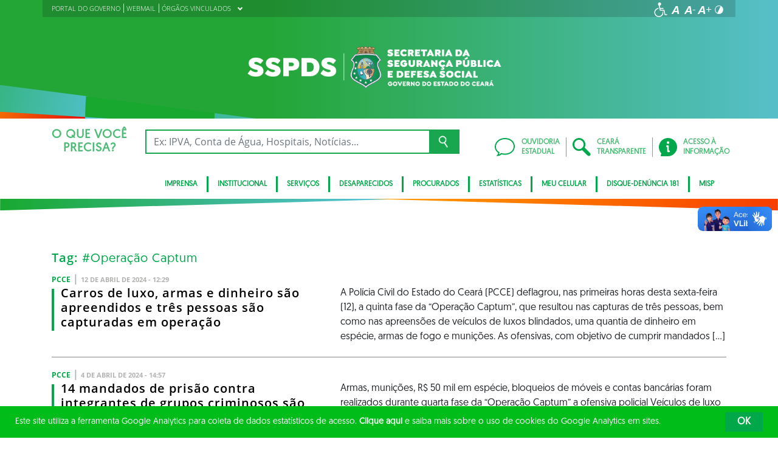

--- FILE ---
content_type: image/svg+xml
request_url: https://www.sspds.ce.gov.br/wp-content/themes/ceara2017/assets/images/ico-acesso-rapido/portal-da-transparencia.svg
body_size: 1113
content:
<?xml version="1.0" encoding="UTF-8" standalone="no"?>
<!-- Generator: Adobe Illustrator 21.1.0, SVG Export Plug-In . SVG Version: 6.00 Build 0)  -->

<svg
   xmlns:dc="http://purl.org/dc/elements/1.1/"
   xmlns:cc="http://creativecommons.org/ns#"
   xmlns:rdf="http://www.w3.org/1999/02/22-rdf-syntax-ns#"
   xmlns:svg="http://www.w3.org/2000/svg"
   xmlns="http://www.w3.org/2000/svg"
   xmlns:sodipodi="http://sodipodi.sourceforge.net/DTD/sodipodi-0.dtd"
   xmlns:inkscape="http://www.inkscape.org/namespaces/inkscape"
   version="1.1"
   id="Layer_1"
   x="0px"
   y="0px"
   viewBox="0 0 366 366"
   style="enable-background:new 0 0 366 366;"
   xml:space="preserve"
   inkscape:version="0.91 r13725"
   sodipodi:docname="portal-da-transparencia.svg"><metadata
     id="metadata66"><rdf:RDF><cc:Work
         rdf:about=""><dc:format>image/svg+xml</dc:format><dc:type
           rdf:resource="http://purl.org/dc/dcmitype/StillImage" /><dc:title></dc:title></cc:Work></rdf:RDF></metadata><defs
     id="defs64" /><sodipodi:namedview
     pagecolor="#ffffff"
     bordercolor="#666666"
     borderopacity="1"
     objecttolerance="10"
     gridtolerance="10"
     guidetolerance="10"
     inkscape:pageopacity="0"
     inkscape:pageshadow="2"
     inkscape:window-width="1366"
     inkscape:window-height="744"
     id="namedview62"
     showgrid="false"
     inkscape:zoom="0.64480874"
     inkscape:cx="-174.47034"
     inkscape:cy="183"
     inkscape:window-x="0"
     inkscape:window-y="24"
     inkscape:window-maximized="1"
     inkscape:current-layer="Layer_1" /><path
     d="M334.2,270.5H224.3c4.7,26.3,20.5,44.3,35,55.7h19.1c4.4,0,8,3.6,8,8s-3.6,8-8,8h-191c-4.4,0-8-3.6-8-8s3.6-8,8-8h19.1  c14.5-11.4,30.3-29.4,35-55.7H31.8C14.3,270.5,0,256.3,0,238.7v-183c0-17.6,14.3-31.8,31.8-31.8h302.3c17.6,0,31.8,14.3,31.8,31.8  v183C366,256.3,351.7,270.5,334.2,270.5z M130.5,326.2h105.1c-12.7-13.4-24-31.6-27.5-55.7h-50C154.5,294.6,143.2,312.8,130.5,326.2  z M350.1,55.7c0-8.8-7.1-15.9-15.9-15.9H31.8c-8.8,0-15.9,7.1-15.9,15.9v151.2l0,0h334.2V55.7z M350.1,222.8H15.9l0,0v15.9  c0,8.8,7.1,15.9,15.9,15.9h111.4l0,0h79.6l0,0h111.4c8.8,0,15.9-7.1,15.9-15.9V222.8z M183,246.7c-4.4,0-8-3.6-8-8c0-4.4,3.6-8,8-8  s8,3.6,8,8C191,243.1,187.4,246.7,183,246.7z"
     id="path60"
     style="fill:#545454;fill-opacity:1" /></svg>